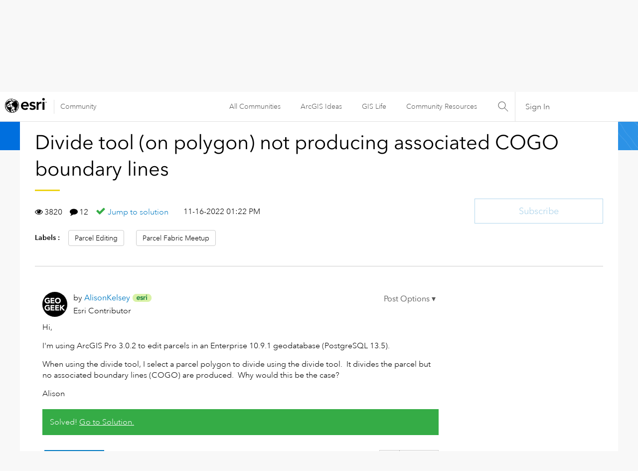

--- FILE ---
content_type: text/html; charset=UTF-8
request_url: https://community.esri.com/t5/arcgis-parcel-fabric-questions/divide-tool-on-polygon-not-producing-associated/td-p/1232463/jump-to/first-unread-message
body_size: 1917
content:
<!DOCTYPE html>
<html lang="en">
<head>
    <meta charset="utf-8">
    <meta name="viewport" content="width=device-width, initial-scale=1">
    <title></title>
    <style>
        body {
            font-family: "Arial";
        }
    </style>
    <script type="text/javascript">
    window.awsWafCookieDomainList = ['ccqpr47374.lithium.com','community.esri.com'];
    window.gokuProps = {
"key":"AQIDAHjcYu/GjX+QlghicBgQ/7bFaQZ+m5FKCMDnO+vTbNg96AF9ZO7knldUHP8/4v89DrtSAAAAfjB8BgkqhkiG9w0BBwagbzBtAgEAMGgGCSqGSIb3DQEHATAeBglghkgBZQMEAS4wEQQMdMda3UYhahVsCXvUAgEQgDuVdMhHcUEmAgLaAz3dl+bxRFCsbgw6H8Od+h9kjx73yBqg0YpijoxCxbxmsKvqxC3U9oY9araV+F5RKA==",
          "iv":"D549twHnJAAABXeu",
          "context":"JLefd5V/OVmteB1n7y4G3jeJlruvjJzbKHW4wmgn7W2M5tMXUgY37XdpMgLpGPkNUM8Ze3csqdAyjmf5a2CjQSkE9GuLj0xIcMAIxRt605dZLH9LMRJy59w1/7qxfbgb517K88tE+Bu7hWFmMuz2iV85DnAKTa74CMLE0i2JiTwe8f9xW7VEp1zNEK4ckZaH6anr63GIb0pNHLTlb5BJHKpXhTe9OB9JmHz44XxmxdNLa4L46frfbx0KmYoqS3kZtRaW2t1RNhBERmmIjdvfDAFb0mLivLf6UgkFGHqBoNMeAOJYINNtE2FAAwacaMxt/pLEIojAQ2605FToqMIZvL/Fl9mEghOdZvG7h/6lqR0UxgeRkNc0OCvEApmO7kXJajHevX4XETXnNjH9Tu20weQ/JXbo05tL"
};
    </script>
    <script src="https://bc0439715fa6.967eb88d.us-east-2.token.awswaf.com/bc0439715fa6/dd69015656bc/4f1470dc65ad/challenge.js"></script>
</head>
<body>
    <div id="challenge-container"></div>
    <script type="text/javascript">
        AwsWafIntegration.saveReferrer();
        AwsWafIntegration.checkForceRefresh().then((forceRefresh) => {
            if (forceRefresh) {
                AwsWafIntegration.forceRefreshToken().then(() => {
                    window.location.reload(true);
                });
            } else {
                AwsWafIntegration.getToken().then(() => {
                    window.location.reload(true);
                });
            }
        });
    </script>
    <noscript>
        <h1>JavaScript is disabled</h1>
        In order to continue, we need to verify that you're not a robot.
        This requires JavaScript. Enable JavaScript and then reload the page.
    </noscript>
</body>
</html>

--- FILE ---
content_type: text/css
request_url: https://webapps-cdn.esri.com/CDN/fonts/v1.4.2/fonts.css
body_size: 1924
content:
/*!
 * Use of any font is restricted as follows:
 * - Font files may be used for Esri-business purposes only.
 * - Fonts files may also be used by Esri Authorized Distributors for Esri business purposes only as they pertain to Esri, Inc. and its products or marketing materials.
 * - Font files may be used in Esri software only.
 * - Font files may not be distributed or used by third parties.
 * - Font files may be embedded in documents as long as the font files are not provided in a separate file that allows them to be exported.
*/@import url("//fast.fonts.net/t/1.css?apiType=css&projectid=f9e335c8-e150-4885-976e-f4c392e562c4");@font-face{font-family:"Avenir Next";src:url("./77156710-6a58-4606-b189-b4185e75967b.woff2") format("woff2"),url("./3d5260a1-e4cd-4567-80ed-69d23c40355f.woff") format("woff");font-weight:300;font-style:normal;font-display:auto}@font-face{font-family:"Avenir Next";src:url("./77caabd3-1877-4634-85c8-8e398a093b99.woff2") format("woff2"),url("./e388ac99-8c6a-4451-8690-1d15b4d45adb.woff") format("woff");font-weight:400;font-style:normal;font-display:auto}@font-face{font-family:"Avenir Next";src:url("./014f2daa-c310-4a36-b9fd-79a8e0c48d44.woff2") format("woff2"),url("./12b00842-ec20-4c7f-aa72-802fb00f6cc4.woff") format("woff");font-weight:400;font-style:italic;font-display:auto}@font-face{font-family:"Avenir Next";src:url("./b0b84e4d-2164-45c7-a674-1662f19f3ba6-basic.woff2") format("woff2"),url("./e91d1bbf-3fea-45e2-b003-a22b12ce6e5f-basic.woff") format("woff");font-weight:500;font-style:normal;font-display:auto}@font-face{font-family:"Avenir Next";src:url("./e78b17bb-11fb-4860-8d66-4ee0d0c1e117.woff2") format("woff2"),url("./d4ffabb3-dd7c-472a-bdfb-6700383c6354.woff") format("woff");font-weight:700;font-style:normal;font-display:auto}@font-face{font-family:"Avenir Next";src:url("./77156710-6a58-4606-b189-b4185e75967b-ext.woff2") format("woff2"),url("./3d5260a1-e4cd-4567-80ed-69d23c40355f-ext.woff") format("woff");font-weight:300;font-style:normal;unicode-range:U+0100-017F, U+0180-024F, U+1E00-1EFF, U+02B0-02FF;font-display:auto}@font-face{font-family:"Avenir Next";src:url("./77caabd3-1877-4634-85c8-8e398a093b99-ext.woff2") format("woff2"),url("./e388ac99-8c6a-4451-8690-1d15b4d45adb-ext.woff") format("woff");font-weight:400;font-style:normal;unicode-range:U+0100-017F, U+0180-024F, U+1E00-1EFF, U+02B0-02FF;font-display:auto}@font-face{font-family:"Avenir Next";src:url("./014f2daa-c310-4a36-b9fd-79a8e0c48d44-ext.woff2") format("woff2"),url("./12b00842-ec20-4c7f-aa72-802fb00f6cc4-ext.woff") format("woff");font-weight:400;font-style:italic;unicode-range:U+0100-017F, U+0180-024F, U+1E00-1EFF, U+02B0-02FF;font-display:auto}@font-face{font-family:"Avenir Next";src:url("./b0b84e4d-2164-45c7-a674-1662f19f3ba6-ext.woff2") format("woff2"),url("./e91d1bbf-3fea-45e2-b003-a22b12ce6e5f-ext.woff") format("woff");font-weight:500;font-style:normal;unicode-range:U+0100-017F, U+0180-024F, U+1E00-1EFF, U+02B0-02FF;font-display:auto}@font-face{font-family:"Avenir Next";src:url("./e78b17bb-11fb-4860-8d66-4ee0d0c1e117-ext.woff2") format("woff2"),url("./d4ffabb3-dd7c-472a-bdfb-6700383c6354-ext.woff") format("woff");font-weight:700;font-style:normal;unicode-range:U+0100-017F, U+0180-024F, U+1E00-1EFF, U+02B0-02FF;font-display:auto}@font-face{font-family:"Avenir Next";src:url("./77156710-6a58-4606-b189-b4185e75967b-greek.woff2") format("woff2"),url("./3d5260a1-e4cd-4567-80ed-69d23c40355f-greek.woff") format("woff");font-weight:300;font-style:normal;unicode-range:U+0370-03FF;font-display:auto}@font-face{font-family:"Avenir Next";src:url("./77caabd3-1877-4634-85c8-8e398a093b99-greek.woff2") format("woff2"),url("./e388ac99-8c6a-4451-8690-1d15b4d45adb-greek.woff") format("woff");font-weight:400;font-style:normal;unicode-range:U+0370-03FF;font-display:auto}@font-face{font-family:"Avenir Next";src:url("./014f2daa-c310-4a36-b9fd-79a8e0c48d44-greek.woff2") format("woff2"),url("./12b00842-ec20-4c7f-aa72-802fb00f6cc4-greek.woff") format("woff");font-weight:400;font-style:italic;unicode-range:U+0370-03FF;font-display:auto}@font-face{font-family:"Avenir Next";src:url("./a1049d00-54ad-4589-95b8-d353f7ab52f0-greek.woff2") format("woff2"),url("./13faf0ae-dcab-4d1c-9c08-f9ca339b6023-greek.woff") format("woff");font-weight:500;font-style:normal;unicode-range:U+0370-03FF;font-display:auto}@font-face{font-family:"Avenir Next";src:url("./e78b17bb-11fb-4860-8d66-4ee0d0c1e117-greek.woff2") format("woff2"),url("./d4ffabb3-dd7c-472a-bdfb-6700383c6354-greek.woff") format("woff");font-weight:700;font-style:normal;unicode-range:U+0370-03FF;font-display:auto}@font-face{font-family:"Avenir Next";src:url("./174d458a-81e0-4174-9473-35e3bf0a613c.woff2") format("woff2"),url("./57a79aa3-9b06-4ba7-a9a4-2b766d826ecf.woff") format("woff");font-weight:300;font-style:normal;unicode-range:U+0400-04FF;font-display:auto}@font-face{font-family:"Avenir Next";src:url("./7db1f672-3a8f-4d19-9c49-7f61aed450b5.woff2") format("woff2"),url("./4ab86b35-c0c2-42b5-98ad-4b6eba66b197.woff") format("woff");font-weight:400;font-style:normal;unicode-range:U+0400-04FF;font-display:auto}@font-face{font-family:"Avenir Next";src:url("./b17468ea-cf53-4635-984b-4d930a68ed4d.woff2") format("woff2"),url("./4d1d0d0d-9ea6-4117-901f-8b32ca1ab936.woff") format("woff");font-weight:400;font-style:italic;unicode-range:U+0400-04FF;font-display:auto}@font-face{font-family:"Avenir Next";src:url("./b0b84e4d-2164-45c7-a674-1662f19f3ba6.woff2") format("woff2"),url("./e91d1bbf-3fea-45e2-b003-a22b12ce6e5f.woff") format("woff");font-weight:500;font-style:normal;unicode-range:U+0400-04FF;font-display:auto}@font-face{font-family:"Avenir Next";src:url("./40d36b4a-60c6-460a-bf43-4c948c23563e.woff2") format("woff2"),url("./45b78f45-e639-4836-8612-e0892e120f14.woff") format("woff");font-weight:700;font-style:normal;unicode-range:U+0400-04FF;font-display:auto}@font-face{font-family:"Avenir Next";src:url("./281f890c-8412-4ee3-84ed-8b5d062d2ab8.woff2") format("woff2"),url("./5729f02e-f6b0-4f35-8ee5-c2cffa65fa76.woff") format("woff");font-weight:300;font-style:normal;unicode-range:U+10A0-10FF;font-display:auto}@font-face{font-family:"Avenir Next";src:url("./281f890c-8412-4ee3-84ed-8b5d062d2ab8.woff2") format("woff2"),url("./5729f02e-f6b0-4f35-8ee5-c2cffa65fa76.woff") format("woff");font-weight:400;font-style:normal;unicode-range:U+10A0-10FF;font-display:auto}@font-face{font-family:"Avenir Next";src:url("./1fed34fa-250a-4d32-9f1d-42f978a2e0b2.woff2") format("woff2"),url("./e57662ff-b1ef-4122-88c1-61bbdabeb365.woff") format("woff");font-weight:500;font-style:normal;unicode-range:U+10A0-10FF;font-display:auto}@font-face{font-family:"Avenir Next";src:url("./2200dfff-da50-40b0-bc12-5e4b872a1998.woff2") format("woff2"),url("./dc10b3bd-5076-4df5-a5f5-e5961f4a6938.woff") format("woff");font-weight:700;font-style:normal;unicode-range:U+10A0-10FF;font-display:auto}@font-face{font-family:"Avenir Next";src:url("./2a1ae9a5-b6b5-405c-b660-bbdf1b356952.woff2") format("woff2"),url("./a8aeea1b-1a9d-45b7-8ad9-7c71824599e2.woff") format("woff");font-weight:300;font-style:normal;unicode-range:U+0600-06FF, U+FB50-FDFF, U+FE70-FEFF;font-display:auto}@font-face{font-family:"Avenir Next";src:url("./6ea5fa46-5311-450b-8744-288a30c55348.woff2") format("woff2"),url("./d9e4040d-32ff-4a1c-ac04-927a781da1f5.woff") format("woff");font-weight:400;font-style:normal;unicode-range:U+0600-06FF, U+FB50-FDFF, U+FE70-FEFF;font-display:auto}@font-face{font-family:"Avenir Next";src:url("./97694c53-4e94-4f9e-969b-a148adfcdcfd.woff2") format("woff2"),url("./8b01637a-f445-4f10-92ea-b84a355f7690.woff") format("woff");font-weight:500;font-style:normal;unicode-range:U+0600-06FF, U+FB50-FDFF, U+FE70-FEFF;font-display:auto}@font-face{font-family:"Avenir Next";src:url("./97694c53-4e94-4f9e-969b-a148adfcdcfd.woff2") format("woff2"),url("./8b01637a-f445-4f10-92ea-b84a355f7690.woff") format("woff");font-weight:700;font-style:normal;unicode-range:U+0600-06FF, U+FB50-FDFF, U+FE70-FEFF;font-display:auto}@font-face{font-family:"Avenir Next";src:url("./31da4b04-f98a-4b5f-b545-a31d26da99e5.woff2") format("woff2"),url("./d98fb015-7ef6-404f-a58a-5c9242d79770.woff") format("woff");font-weight:300;font-style:normal;unicode-range:U+0590-05FF, U+FB00-FB4F;font-display:auto}@font-face{font-family:"Avenir Next";src:url("./31da4b04-f98a-4b5f-b545-a31d26da99e5.woff2") format("woff2"),url("./d98fb015-7ef6-404f-a58a-5c9242d79770.woff") format("woff");font-weight:400;font-style:normal;unicode-range:U+0590-05FF, U+FB00-FB4F;font-display:auto}@font-face{font-family:"Avenir Next";src:url("./32a2c5cf-6736-44a6-a276-49ba7e030944.woff2") format("woff2"),url("./fa71df11-7b19-4baf-8ff7-3537dea718f0.woff") format("woff");font-weight:400;font-style:italic;unicode-range:U+0590-05FF, U+FB00-FB4F;font-display:auto}@font-face{font-family:"Avenir Next";src:url("./a9eaf4d3-6427-42df-9306-3ea1270f7b1a.woff2") format("woff2"),url("./f4a085c3-1c64-4fc0-a598-26f3e658c2b0.woff") format("woff");font-weight:500;font-style:normal;unicode-range:U+0590-05FF, U+FB00-FB4F;font-display:auto}@font-face{font-family:"Avenir Next";src:url("./a9eaf4d3-6427-42df-9306-3ea1270f7b1a.woff2") format("woff2"),url("./f4a085c3-1c64-4fc0-a598-26f3e658c2b0.woff") format("woff");font-weight:700;font-style:normal;unicode-range:U+0590-05FF, U+FB00-FB4F;font-display:auto}@font-face{font-family:"Avenir Next";src:url("./94aa531e-7746-4df0-bb6e-349891f2eda5.woff2") format("woff2"),url("./121524c1-8d82-4155-bfb3-fd2f15f09e93.woff") format("woff");font-weight:300;font-style:normal;unicode-range:U+0900-097F;font-display:auto}@font-face{font-family:"Avenir Next";src:url("./3ae1e25e-3aa6-4061-a016-a079159f9d65.woff2") format("woff2"),url("./f1799750-0952-403f-8108-b2402eed0f62.woff") format("woff");font-weight:400;font-style:normal;unicode-range:U+0900-097F;font-display:auto}@font-face{font-family:"Avenir Next";src:url("./41331c3c-3759-4462-8695-33c9a21b6a5b.woff2") format("woff2"),url("./31e0c094-e345-4a54-a797-d5f1a5885572.woff") format("woff");font-weight:500;font-style:normal;unicode-range:U+0900-097F;font-display:auto}@font-face{font-family:"Avenir Next";src:url("./41331c3c-3759-4462-8695-33c9a21b6a5b.woff2") format("woff2"),url("./31e0c094-e345-4a54-a797-d5f1a5885572.woff") format("woff");font-weight:700;font-style:normal;unicode-range:U+0900-097F;font-display:auto}@font-face{font-family:"SST Vietnamese";src:url("./c4cc9032-7eee-4a6e-ae8b-f384b1349bcf.woff2") format("woff2"),url("./1b3078ef-2971-4c95-b6ca-13ab528758cb.woff") format("woff");font-weight:300;font-style:normal;font-display:auto}@font-face{font-family:"SST Vietnamese";src:url("./c1905e2e-a1cb-49de-9bb0-ce3c5ffc85ae.woff2") format("woff2"),url("./341bcc5e-7ac0-44ff-819d-5887892eab1b.woff") format("woff");font-weight:400;font-style:normal;font-display:auto}@font-face{font-family:"SST Vietnamese";src:url("./18629a56-2ec3-4470-a65f-f82d7ec4d41b.woff2") format("woff2"),url("./439a2ded-d7a4-42d4-8660-ef8765fa7486.woff") format("woff");font-weight:500;font-style:normal;font-display:auto}@font-face{font-family:"SST Vietnamese";src:url("./4daa2125-53c6-4da8-9614-8a1049eaccc2.woff2") format("woff2"),url("./0763eab1-d6ed-4c73-afb0-895f930df099.woff") format("woff");font-weight:700;font-style:normal;font-display:auto}
